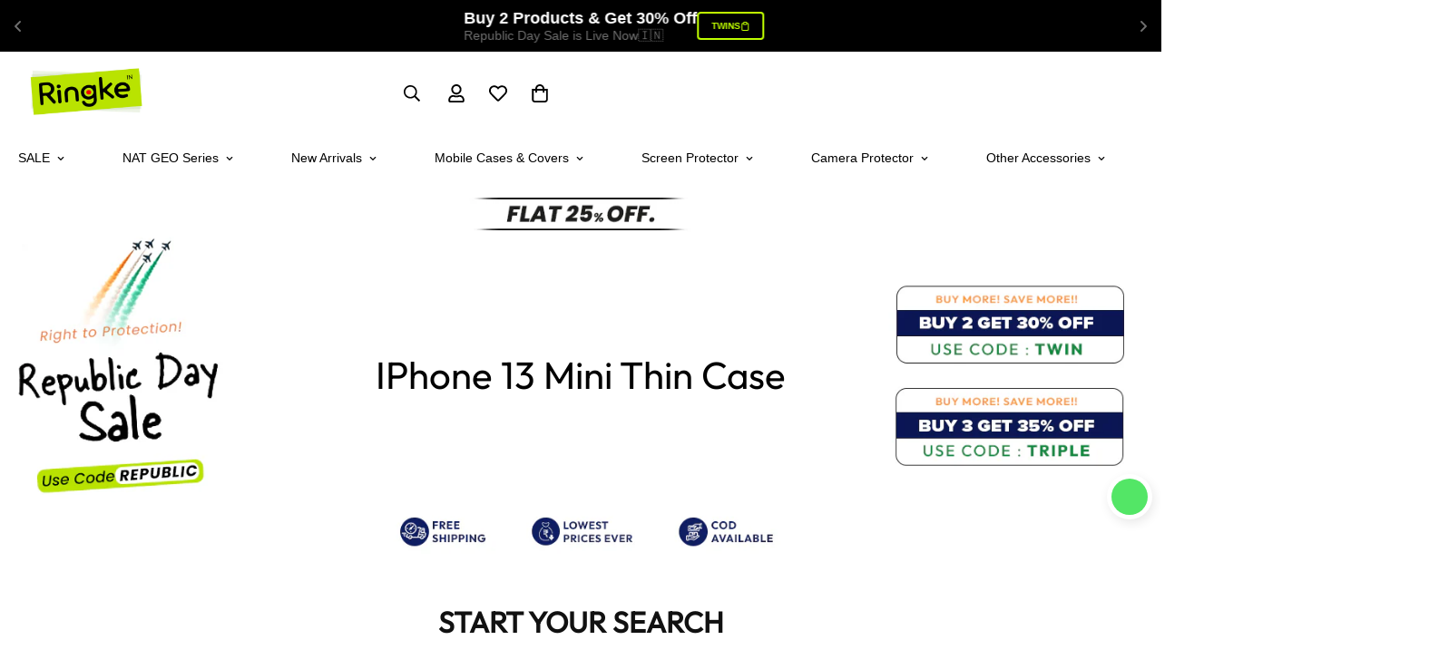

--- FILE ---
content_type: text/css
request_url: https://ringke.co.in/cdn/shop/t/69/assets/header.css?v=45835164059606802971709636464
body_size: 2834
content:
.m-menu{--main-link-px: 16px;--main-link-py: 20px;font-size:calc(var(--font-base-size, 16)*1px);font-weight:500;white-space:nowrap;list-style:none;display:flex;flex-wrap:wrap}.m-menu__arrow,.m-menu__sub-arrow{margin-left:8px}.m-menu__arrow svg,.m-menu__sub-arrow svg{width:8px;height:8px}.m-menu__arrow{transition:var(--m-duration-default, .25s) transform}.m-menu__sub-arrow svg{transform:rotate(-90deg)}.m-menu__link--main{display:flex;align-items:center;position:relative;padding:var(--main-link-py) var(--main-link-px)}.m-menu__link--main:after{position:absolute;content:"";width:0;height:2px;background-color:currentColor;left:var(--main-link-px);bottom:calc(var(--main-link-py) - 5px);transition:width var(--m-duration-default, .25s) ease-in-out}.m-menu::-webkit-scrollbar{display:none}.m-menu__item--dropdown{position:relative}.m-menu__item--dropdown .m-mega-menu{right:auto;box-shadow:0 5px 15px #00000012;transition:all var(--m-duration-default, .25s);transform:translate3d(0,20px,0);transform-origin:center}.m-menu__item--dropdown .m-mega-menu__inner{padding:16px}.m-menu__item--dropdown .m-mega-menu__column{position:absolute;top:-16px;left:calc(100% + 16px);opacity:0;visibility:hidden;box-shadow:0 5px 15px #00000012;transition:all var(--m-duration-default, .25s);transform:translate3d(20px,0,0);transform-origin:center;min-width:250px;pointer-events:none;padding:16px;background-color:rgb(var(--color-background))}.m-menu__item--dropdown .m-mega-menu__column:before{content:"";position:absolute;width:100%;height:100%;top:0;left:-35px;z-index:-1}.m-menu__item--dropdown .m-sub-menu__item--level-1{position:relative;width:100%}.m-menu__item--dropdown .m-sub-menu__item--level-1:hover .m-mega-menu__column,.m-menu__item--dropdown:hover .m-mega-menu{transform:translateZ(0);pointer-events:auto;opacity:1;visibility:visible}.m-menu__item--mega .m-mega-menu{left:0;right:0;overflow-x:hidden;overflow-y:auto;max-height:calc(100vh - var(--m-header-height, 0px));border-top:1px solid rgba(0,0,0,0);transition:all var(--m-duration-default, .25s) ease-in}.m-menu__item--mega .m-mega-menu__inner{padding-top:40px;padding-bottom:40px}.m-menu__item--mega .m-mega-menu::-webkit-scrollbar{display:none}.m-menu__item--mega .m-sub-menu__item--level-1>.m-menu__link{font-weight:500;padding-left:12px;padding-right:12px}.m-menu__item--mega .m-sub-menu__item--level-1>.m-menu__link:hover{background:#0000}.m-menu__item--mega .m-mega-menu__column{margin-top:16px}.m-menu__item--has-submenu .m-mega-menu__inner{display:flex}.m-menu__item--active .m-mega-menu{visibility:visible;opacity:1;transition:none;pointer-events:auto}.m-menu__item--active .m-mega-menu.m-show-menu-column-divider{border-top-color:rgb(var(--color-border))}.m-menu__item--active .m-mega-menu__container{animation:menu_slide_in var(--m-slide-trans-duration) both}.m-menu__item:hover>a:after{width:calc(100% - var(--main-link-px)*2)}.m-menu__item:hover .m-menu__arrow{transform:rotateX(-180deg)}.m-mega-menu{position:absolute;z-index:50;width:100%;min-width:250px;white-space:normal;visibility:hidden;pointer-events:none;opacity:0;transition-property:transform,opacity,visibility;transition-duration:var(--m-duration-default, .25s)}.m-mega-menu__container{margin-left:auto;margin-right:auto}.m-mega-menu__container.w-full{padding-left:20px;padding-right:20px}.m-mega-menu__inner{--column-width: 200px;--items-width: calc(var(--total-columns) * var(--column-width, 200px))}@media (min-width: 1680px){.m-mega-menu__inner{--column-width: 250px}}@media (min-width: 1920px){.m-mega-menu__inner{--column-width: 270px}}.m-mega-menu__inner--stretch-width .m-mega-menu__content{width:calc(100% - var(--items-width));flex:1}.m-mega-menu__content{width:33.333%;padding-left:20px;flex:auto}.m-mega-menu .m-header:hover{transition:none}.m-sub-menu{list-style:none}.m-sub-menu--level-1{display:flex}.m-menu__item--mega .m-sub-menu--level-1{width:66.667%;margin-left:-12px;margin-right:-12px}.m-menu__item--mega .m-sub-menu--level-1.m\:w-full{width:100%}.m-menu__item--dropdown .m-sub-menu--level-1{flex-direction:column;width:100%}.m-menu__item--mega .m-mega-menu__inner--stretch-width .m-sub-menu--level-1{width:var(--items-width)}.m-sub-menu__item>a{color:rgba(var(--color-foreground),.6);font-weight:400;display:block;overflow:hidden;white-space:normal;padding:.5rem .75rem;transition:all var(--m-duration-default, .25s)}.m-sub-menu__item>a:hover{color:rgb(var(--color-foreground));background:rgba(var(--color-foreground),.07)}.m-sub-menu__item--level-1>a{display:flex;align-items:center;justify-content:space-between}.m-mega-menu__inner--stretch-width .m-sub-menu__item--level-1{min-width:200px;padding-right:8px}.m-menu__item--mega .m-sub-menu__item--level-1{width:50%;margin-bottom:16px}.m-menu__item--mega .m-sub-menu__item--level-1>a{color:rgb(var(--color-foreground))}@media screen and (min-width: 1536px){.m-menu__item--mega .m-sub-menu__item--level-1{width:25%}}@media screen and (min-width: 1280px){.m-menu__item--mega .m-sub-menu__item--level-1{width:33.333%}}.m-show-menu-column-divider .m-sub-menu__item--level-1{padding:0 18px;border-left:1px solid rgb(var(--color-border))}.m-show-menu-column-divider .m-sub-menu__item--level-1:first-child{padding-left:0;border-left:none}.logo-left__2l .m-menu{--main-link-px: 32px;--main-link-py: 16px;margin-left:calc(-1*var(--main-link-px));margin-right:calc(-1*var(--main-link-px))}.both-center .m-header__menu:first-child .m-menu{justify-content:end}.logo-center__2l .m-menu{--main-link-px: 32px;justify-content:center}@media (max-width: 1440px){.m-menu{--main-link-px: 12px}}.m-mega-banner{height:100%;position:relative}.m-mega-banner__image{overflow:hidden}.m-mega-banner .m-image{transition:all var(--m-duration-image, .65s)}.m-mega-banner__title{font-size:24px;font-weight:400;color:currentColor}.m-mega-banner__description{color:rgba(var(--color-foreground),.6);font-size:calc(var(--font-base-size, 16)*1px);margin-top:8px}.m-mega-banner__button{margin-top:8px}.m-mega-banner--outside .m-mega-banner__inner{margin-top:16px}.m-mega-banner--inside .m-mega-banner__inner{position:absolute;top:0;left:0;width:100%;height:100%;padding:24px}.m-mega-banner--inside .m-mega-banner__button{position:absolute!important;bottom:24px;left:24px}.m-mega-banner--no-content .m-mega-banner__inner{display:none;padding:0;margin:0}.m-mega-banner:hover .m-image{transform:scale(1.06)}@media screen and (min-width: 768px){.m-menu__item--has-submenu .m-mega-collection-list{padding-left:1rem}}@media screen and (min-width: 1280px){.m-menu__item--has-submenu .m-mega-collection-list{padding-left:3rem}}.m-mega-collection-list .m-collection-card__link,.m-mega-collection-list .m-collection-card__title{color:currentColor}.m-mega-product-list__header{display:flex;align-items:center;justify-content:space-between;margin-top:-10px;margin-bottom:16px;padding:0 8px}.m-mega-product-list__heading{font-size:24px;font-weight:500;white-space:normal;color:currentColor}.m-mega-product-list .m-product-card__name,.m-mega-product-list .m-product-card__title,.m-mega-product-list .m-price__sale .m-price-item--regular,.m-mega-product-list .m-price{color:currentColor}.m-mega-product-list .m-price__sale .m-price-item--regular{opacity:.6}.m-mega-product-list .m-slider-controls{margin-top:0;margin-left:-16px}.m-mega-product-list .m-slider-controls button{width:40px;height:40px;border-radius:9999px;cursor:pointer}.m-mega-product-list .m-slider-controls button.m-slider-controls__button-next{margin-right:0}.m-mega-product-list .m-product-card__price{font-size:14px}@media screen and (min-width: 768px){.m-menu__item--has-submenu .m-mega-product-list{padding-left:15px}}@media screen and (min-width: 1280px){.m-menu__item--has-submenu .m-mega-product-list{padding-left:50px}}.m-menu__item--has-submenu .m-mega-blog-list{border-left:1px solid rgb(var(--color-border))}@media screen and (min-width: 768px){.m-menu__item--has-submenu .m-mega-blog-list{padding-left:15px}}@media screen and (min-width: 1280px){.m-menu__item--has-submenu .m-mega-blog-list{padding-left:60px}}.m-mega-blog-list__item+.m-mega-blog-list__item{margin-top:32px}.m-mega-article-card__content{padding-left:20px;white-space:normal}.m-mega-article-card__title{font-weight:500}.m-mega-article-card__tag{font-size:.75rem;text-transform:uppercase;margin-bottom:4px;display:block}.m-menu-drawer{position:absolute;top:100%;left:0;right:0;touch-action:none;visibility:hidden;pointer-events:none;z-index:59;height:var(--menu-drawer-height)}.m-menu-drawer.open{pointer-events:auto;cursor:pointer;visibility:visible}.m-menu-drawer__backdrop{position:absolute;top:0;left:0;width:100%;height:100%;z-index:19;transition:all var(--m-duration-default, .25s)}.m-menu-drawer.open .m-menu-drawer__backdrop{background-color:#0000004d;transition-delay:.15s}.m-menu-drawer__wrapper{color:rgb(var(--color-foreground));background-color:rgb(var(--color-background));width:450px;max-width:100%;height:100%;transition:all var(--m-duration-default, .25s);transform:translate(-100%);overflow:hidden;cursor:auto;position:absolute;top:0;left:0;z-index:29}.m-menu-drawer.open .m-menu-drawer__wrapper{transform:translate(0)}@media (max-width: 767px){.m-menu-drawer__wrapper{width:calc(100% - 40px)}}.m-menu-drawer__content{display:flex;flex-direction:column;flex-grow:1;justify-content:space-between;padding-top:5px;height:100%;transition:padding var(--m-duration-default, .25s);overflow-y:scroll}.m-menu-drawer__content::-webkit-scrollbar{width:3px}.m-menu-drawer__content::-webkit-scrollbar-thumb{background:#ebebeb}.m-menu-drawer__content::-webkit-scrollbar-thumb:hover{background:#555}.m-header.stuck .m-menu-drawer{height:calc(100vh - var(--m-header-height))}.m-menu-mobile{list-style:none;padding:0;margin:0}.m-menu-mobile__item{display:flex;align-items:center}.m-menu-mobile__item>a{display:flex;align-items:center;justify-content:space-between;flex-grow:1;padding:12px 16px;position:relative}.m-menu-mobile__item--no-submenu .m-menu-mobile__back-button{margin-bottom:30px}.m-menu-mobile__toggle-button{display:flex;align-items:center;justify-content:center;flex:0 0 48px;height:100%;min-height:48px;cursor:pointer}.m-menu-mobile__toggle-button svg{width:16px;height:16px}.m-menu-mobile__back-button{font-weight:500;display:flex;align-items:center;padding:16px 0;margin:0 16px 10px;text-align:left;border-bottom:1px solid rgb(var(--color-border))}.m-menu-mobile__back-button *{pointer-events:none}.m-menu-mobile__back-button svg{width:16px;height:16px}.m-menu-mobile__back-button span{margin-left:12px}.m-menu-mobile .m-mega-banner--inside .m-mega-banner__inner{padding:20px}.m-menu-mobile .m-mega-banner--inside .m-mega-banner__button{bottom:20px;left:20px}.m-menu-mobile .m-mega-article-card__content{padding-left:0;padding-top:12px}.m-megamenu-mobile{position:absolute;top:0;bottom:0;left:0;width:100%;display:flex;flex-direction:column;background-color:rgb(var(--color-background));transform:translate(100%);z-index:9;visibility:hidden}.m-megamenu-mobile.open{transform:translate(0)}.m-menu-drawer.open .m-megamenu-mobile{visibility:visible;transition:all var(--m-duration-default, .25s)}.m-megamenu-mobile__wrapper{overflow-y:scroll;overflow-x:hidden;display:flex;flex-direction:column}.m-megamenu-mobile__wrapper.open-submenu{overflow:hidden}.m-megamenu-mobile__wrapper::-webkit-scrollbar{width:3px}.m-megamenu-mobile__wrapper::-webkit-scrollbar-thumb{background:#ebebeb}.m-megamenu-mobile__wrapper::-webkit-scrollbar-thumb:hover{background:#555}.m-megamenu-mobile .m-mixed-layout--mobile-scroll{--offset-x: max(0px, calc( 15px - var(--column-gap-mobile, var(--column-gap, 0px)) / 2));overflow-x:scroll;overflow-y:hidden;margin-right:-15px;margin-left:-15px;padding-left:15px}.m-megamenu-mobile .m-mixed-layout--mobile-scroll::-webkit-scrollbar{display:none}.m-megamenu-mobile .m-mixed-layout--mobile-scroll .m-mixed-layout__inner{display:flex;margin-left:max(-15px,var(--column-gap-mobile, var(--column-gap))/-2);margin-right:max(-15px,var(--column-gap-mobile, var(--column-gap))/-2)}.m-megamenu-mobile .m-mixed-layout--mobile-scroll .m-mixed-layout__inner>*{flex:none;width:var(--mobile-column-width, 66.66vw)!important}.m-megamenu-mobile .m-mixed-layout--mobile-scroll .m-mixed-layout__inner:after{content:"";flex:0 0 var(--offset-x)}.m-submenu-open--level-2 .m-megamenu-mobile--level-1{overflow:hidden}.m-submenu-mobile{margin-bottom:16px}.m-megamenu-mobile__block{padding-left:16px;padding-right:16px;padding-bottom:20px}.m-menu-customer{margin-top:40px}.m-menu-customer__wrapper{margin-bottom:15px;padding:16px;display:block}@media (min-width: 1280px){.m-menu-customer__wrapper{display:none}}.m-menu-customer__label{font-size:20px;font-weight:500;margin-bottom:24px}.m-menu-customer__name{width:100%;display:flex;align-items:center;padding-top:12px;padding-bottom:12px;margin-bottom:12px}.m-menu-customer__name svg{width:24px;height:24px}.m-menu-customer__name span{margin-left:8px}.m-menu-customer .m-signin-button{margin-bottom:12px}.m-menu-customer a.m-button{width:100%}.m-menu-customer__language-currency{display:flex}.m-menu-customer__language-currency .m-switcher-dropdown{padding-top:14px;padding-bottom:14px;display:block}@media (min-width: 1280px){.m-menu-customer__language-currency .m-switcher-dropdown{display:none}}.m-logo{font-size:1rem;line-height:unset;transition:all var(--m-duration-default, .25s);padding-left:16px;padding-right:16px;display:flex;align-items:center;justify-content:center;position:relative;color:inherit}.m-logo-mobile:before{padding-top:calc(100%/(.0001 + var(--aspect-ratio-mobile, --aspect-ratio)))!important}.m-logo__image{position:relative;padding-top:10px;padding-bottom:10px}.m-logo__image-transparent{display:none}.m-logo a{width:var(--logo-width-desktop, 150px);transition:all var(--m-duration-default, .25s)}.m-logo .m-image{transition:all var(--m-duration-default, .25s);line-height:1}.m-logo img{margin:auto}.m-menu-bar{position:relative;z-index:1}.m-header{--m-slide-trans-duration: .3s;--m-slide-from-val: -65px;--m-slide-to-val: 65px;min-height:calc(var(--m-topbar-height, 0px) + var(--m-header-height, 0px));position:relative}.m-header.slide-from-right{--m-slide-from-val: 65px;--m-slide-to-val: -65px }.m-header.slide-reveal{--m-slide-from-val: 0;--m-slide-to-val: 0 }.m-header header{transition:all var(--m-duration-default, .25s)}.m-header__wrapper{width:100%;transition:transform var(--m-duration-long, .5s);will-change:transform;position:absolute;left:0;right:0;z-index:70}.m-header__desktop{position:relative;display:none}@media screen and (min-width: 1024px){.m-header__desktop{display:block}}.m-header__mobile .m-logo a{text-align:center;width:var(--logo-width-mobile, 100px);white-space:nowrap}.m-header__mobile m-search-popup{padding:10px}@media screen and (min-width: 1024px){.m-header__mobile{display:none}}@media (max-width: 480px){.m-header__mobile>*:last-child{padding-right:0}}.m-header__bg{display:block;width:100%;height:100%;position:absolute;top:0;left:0;opacity:0;pointer-events:none;transition:all var(--m-duration-default, .25s)}.m-mega-active .m-header__bg{opacity:1}.m-header__dropdown-bg{width:100vw;height:calc(var(--sf-dropdown-height, 0px)*1px);position:absolute;left:0;right:0;top:100%;opacity:0;pointer-events:none;transform-origin:top left;transition:all var(--m-duration-default, .25s)}.m-mega-active .m-header__dropdown-bg{opacity:1}.m-header__overlay{background-color:#0009;position:fixed;top:calc(var(--m-topbar-height, 0px) + var(--m-announcement-height, 0px));right:0;bottom:0;left:0;opacity:0;visibility:hidden;pointer-events:none;z-index:-1;display:none;transition:all var(--m-duration-default, .25s)}.m-mega-active .m-header__overlay{z-index:29;opacity:1;visibility:visible}@media screen and (min-width: 768px){.m-header__overlay{display:block}}.m-header__container{z-index:1}.m-header__inner{display:flex;align-items:center;margin-left:-16px;margin-right:-16px}.m-header__left,.m-header__center,.m-header__right{display:flex;align-items:center}.m-header__left{justify-content:start}.m-header__center{justify-content:center}.m-header__right{justify-content:end}@media screen and (min-width: 1024px){.m-header[data-transparent=true]{min-height:var(--m-topbar-height)}.m-header:not(.m-mega-active,.stuck) .transparent-on-top header{color:rgb(var(--header-transparent-text-color, #fff))}}.transparent-on-top header.m-header__desktop{background-color:#0000;border-bottom:none;box-shadow:none}.transparent-on-top .m-menu-bar{background-color:#0000;transition:all var(--m-duration-default, .25s)}.transparent-on-top .m-logo__image-default{display:none}.transparent-on-top .m-logo__image-transparent{display:block}.m-header.stuck .m-header__wrapper{position:fixed;top:0;left:0;transform:none;box-shadow:0 4px 20px #0000000a}.m-header.stuck .m-logo a{width:var(--logo-width-sticky, 100px)}.m-header.stuck .m-header__mobile .m-logo a{width:var(--logo-width-mobile, 100px)}.m-header.stuck .transparent-on-top .m-header__mobile,.m-header.stuck .transparent-on-top .m-header__desktop,.m-header.stuck .transparent-on-top .m-menu-bar{background-color:rgb(var(--color-background))}.m-header.stuck .transparent-on-top .m-logo__image-default{display:block}.m-header.stuck .transparent-on-top .m-logo__image-transparent{display:none}.m-header.scroll-up .m-header__wrapper{transform:none;box-shadow:0 4px 20px #0000000a}.m-header.scroll-down.stuck .m-header__wrapper{transform:translate3d(0,-100%,0)}.m-mega-active header{box-shadow:none}.m-mega-active .transparent-on-top .m-logo__image-default{display:block}.m-mega-active .transparent-on-top .m-logo__image-transparent{display:none}.both-center .m-header__menu{width:37.5%}.both-center .m-header__logo{width:25%}.logo-left-menu-center .m-header__left,.logo-left-menu-center .m-header__right{flex:1 1 0%}.logo-left-menu-center .m-header__center{flex-shrink:1;flex-grow:2}.logo-left__2l .m-header__inner{padding-bottom:8px;padding-top:8px}.logo-center__2l .m-header__inner{margin-left:0;margin-right:0}.m-hamburger-box{display:inline-block;vertical-align:-1px;position:relative;width:20px;height:12px;padding:14px 0;border:0;cursor:pointer;pointer-events:auto}.m-hamburger-box__inner{position:absolute;top:50%;left:0;margin-top:-1px;width:100%;height:2px;background:rgb(var(--color-foreground));transition:transform .2s ease}.m-hamburger-box__inner:before,.m-hamburger-box__inner:after{content:"";display:block;position:absolute;width:100%;height:2px;background-color:inherit;background:rgb(var(--color-foreground))}.m-hamburger-box__inner:before{top:-7px;transition:top .2s ease .22s,opacity .2s ease,width .2s ease}.m-hamburger-box__inner:after{bottom:-7px;transition:bottom .2s ease .22s,transform .2s ease,width .2s ease}.m-hamburger-box.active .m-hamburger-box__inner{transform:rotate(45deg);transition-delay:.22s}.m-hamburger-box.active .m-hamburger-box__inner:before{top:0;opacity:0;width:100%;transition:top .2s ease,opacity .2s ease .22s,width .1s ease}.m-hamburger-box.active .m-hamburger-box__inner:after{bottom:0;transform:rotate(-90deg);width:100%;transition:bottom .2s ease,transform .2s ease .22s,width .1s ease}.m-menu-button{pointer-events:none}.m-header .ssw-link-fave-menu,.m-header__compare,.m-header__account,.m-header__wishlist{position:relative;padding:14px 8px}.m-search-wrapper .m-header .ssw-link-fave-menu,.m-search-wrapper .m-header__compare,.m-search-wrapper .m-header__account,.m-search-wrapper .m-header__wishlist{padding:0;margin-left:8px;margin-right:8px}.m-header__account-text{padding:20px 16px}@media screen and (min-width: 1024px){.m-header .m-cart-icon-bubble{margin-right:22px}}.m-search-form--icon-left{margin-right:16px}.m-search-form--full{border:1px solid rgb(var(--color-border));border-radius:.375rem;transition:border .3s;height:42px}.m-search-form--full:hover{border-color:rgb(var(--color-foreground))}.m-search-form__label{color:rgba(var(--color-foreground),.6);padding-left:12px;white-space:nowrap}.m-search-form__button{padding:8px 12px}@media (min-width: 1280px){.m-search-form--full{min-width:250px}.m-search-form--full>span{flex:1}}
/*# sourceMappingURL=/cdn/shop/t/69/assets/header.css.map?v=45835164059606802971709636464 */
